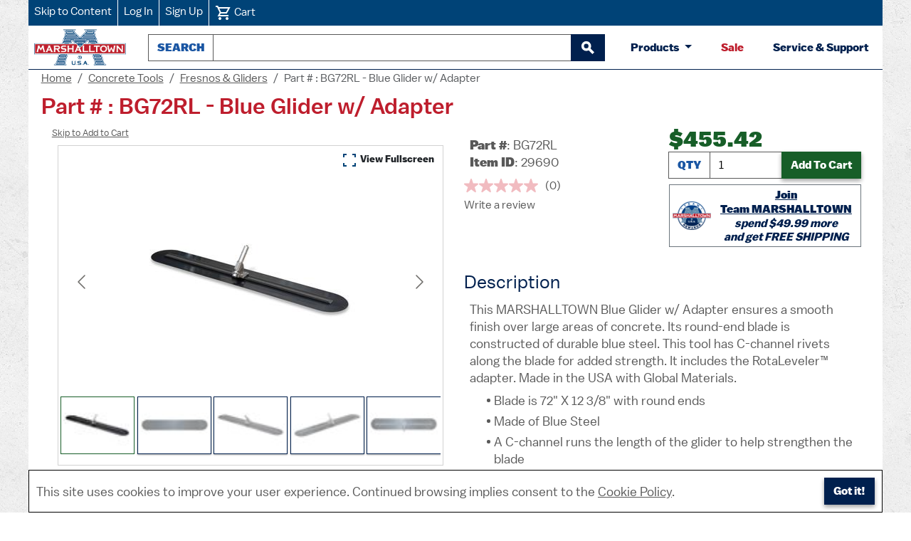

--- FILE ---
content_type: text/html; charset=utf-8
request_url: https://marshalltown.com/pro-3595-blue-glider-w-adapter?variantItemId=29690
body_size: 55265
content:



<!DOCTYPE html>
<html lang="en">
<head>    
    <!--Google Tag Manager Data Layer-->
    <script>
        window.dataLayer = window.dataLayer || [];
    </script>

    
<script>
    dataLayer.push({'accountType': 'guest'});
</script>
    
    
    
            <script>
                // Push variant view event to dataLayer
                window.dataLayer.push({
                    'event': 'view_item',
                    'ecommerce': {
                        'currency': 'USD',
                        'value': 455.42,
                        'items': [{
                            'item_name': 'Blue Glider w/ Adapter',
                            'item_id': '29690',
                            'price': 455.42,
                            'item_variant': 'BG72RL',
                            'item_brand': 'MARSHALLTOWN',
                            'quantity': 1
                        }]
                    }
                });
            </script>



    
    


        <!-- Google Tag Manager -->
        <script>
            (function(w,d,s,l,i){w[l]=w[l]||[];w[l].push({'gtm.start':
            new Date().getTime(),event:'gtm.js'});var f=d.getElementsByTagName(s)[0],
            j=d.createElement(s),dl=l!='dataLayer'?'&l='+l:'';j.async=true;j.src=
            'https://www.googletagmanager.com/gtm.js?id='+i+dl;f.parentNode.insertBefore(j,f);
            })(window,document,'script','dataLayer','GTM-MHNRL2D');
        </script>
        <!-- Facebook Meta Pixel -->


<script>
    !function(f,b,e,v,n,t,s)
    {if(f.fbq)return;n=f.fbq=function(){n.callMethod?
    n.callMethod.apply(n,arguments):n.queue.push(arguments)};
    if(!f._fbq)f._fbq=n;n.push=n;n.loaded=!0;n.version='2.0';
    n.queue=[];t=b.createElement(e);t.async=!0;
    t.src=v;s=b.getElementsByTagName(e)[0];
    s.parentNode.insertBefore(t,s)}(window, document,'script',
    'https://connect.facebook.net/en_US/fbevents.js');

    fbq('init', '1778275416372725');
    fbq('track', 'PageView');
</script>
<noscript>
    <img height="1" width="1" style="display:none" src="https://www.facebook.com/tr?id=1778275416372725&amp;ev=PageView&amp;noscript=1" alt=""/>
</noscript>

    <!-- Facebook Meta Pixel Data for Specific Pages -->
    <script id="meta-pixel-data" type="application/json">
        {"pixelId":"1778275416372725","pageType":"product","product":{"name":"Blue Glider w/ Adapter","itemId":"29690","price":455.42,"warnings":[],"customerIsGuest":false,"customerIsDealer":false,"customerIsRep":false,"customerIsEmployee":false,"customerIsSample":false,"customerIsTeamMarshalltown":false,"customerIsBusinessAccount":false,"customerIsEvents":false,"placingOrderLiveEvent":false},"cart":null,"order":null,"warnings":[],"customerIsGuest":false,"customerIsDealer":false,"customerIsRep":false,"customerIsEmployee":false,"customerIsSample":false,"customerIsTeamMarshalltown":false,"customerIsBusinessAccount":false,"customerIsEvents":false,"placingOrderLiveEvent":false}
    </script>
    <!-- Facebook Meta Pixel JavaScript Utility -->
    <script src="/js/meta-pixel.js"></script>

    <title>Part # : BG72RL - Blue Glider w/ Adapter - MARSHALLTOWN&#174;</title>

    
    
    
    <!-- Product and Variant Specific Schema -->
        <script type="application/ld+json">
            {
                "@context": "https://schema.org",
                "@type": "Product",
                "@id": "https://marshalltown.com/pro-3595-blue-glider-w-adapter?variantItemId=29690",
                "name": "Blue Glider w/ Adapter",
"image": [ "https://marshalltown-ecommerce.azureedge.net/mtproductimages/29690.jpg","https://marshalltown-ecommerce.azureedge.net/mtproductimages/5f0de280cb75081a3c8ef488.jpg","https://marshalltown-ecommerce.azureedge.net/mtproductimages/5f0de288cb75081a3c8ef48c.jpg","https://marshalltown-ecommerce.azureedge.net/mtproductimages/5f0de28acb75081a3c8ef490.jpg","https://marshalltown-ecommerce.azureedge.net/mtproductimages/5f0de28acb75081a3c8ef494.jpg"],                "description": "This MARSHALLTOWN Blue Glider w/ Adapter ensures a smooth finish over large areas of concrete.  Its round-end blade is constructed of durable blue steel. This tool has C-channel rivets along the blade for added strength. It includes the RotaLeveler™ adapter.  Made in the USA with Global Materials.",
                "sku": "29690",
"gtin": "035965296908",                "mpn": "BG72RL",
                "brand": {
                    "@type": "Brand",
                    "name": "MARSHALLTOWN"
                },
                "offers": {
                    "@type": "Offer",
                    "url": "https://marshalltown.com/pro-3595-blue-glider-w-adapter?variantItemId=29690",
                    "priceCurrency": "USD",

                            "price": "455.42",
                                                "priceValidUntil": "2027-01-18",
                    "availability": "https://schema.org/InStock",
                    "itemCondition": "https://schema.org/NewCondition",
                    "seller": {
                        "@type": "Organization",
                        "name": "MARSHALLTOWN"
                    },
                    "shippingDetails": [
                        {
                            "@type": "OfferShippingDetails",
                            "shippingDestination": {
                                "@type": "DefinedRegion",
                                "addressCountry": "US"
                            },
                            "weight": {
                                "@type":"QuantitativeValue",
                                "value": 21.78,
                                "unitCode": "LBR"
                            }
                        }
                    ],
                    "hasMerchantReturnPolicy": {
                        "@type": "MerchantReturnPolicy",
                        "applicableCountry": "US",
                        "returnPolicyCategory": "https://schema.org/MerchantReturnFiniteReturnWindow",
                        "merchantReturnDays": 30,
                        "refundType":"https://schema.org/FullRefund",
                        "returnMethod": "https://schema.org/ReturnByMail",
                        "returnFees": "https://schema.org/ReturnFeesCustomerResponsibility"
                    }
                },

                    "weight": {
                        "@type": "QuantitativeValue",
                        "value": 21.78,
                        "unitCode": "LBR"
                    },
                    
                        "depth": {
                            "@type": "QuantitativeValue",
                            "value": 73.80,
                            "unitCode": "INH"
                        },
                        "width": {
                            "@type": "QuantitativeValue",
                            "value": 14.00,
                            "unitCode": "INH"
                        },
                        "height": {
                            "@type": "QuantitativeValue",
                            "value": 12.90,
                            "unitCode": "INH"
                        }
                                    }
        </script>




    <meta http-equiv="content-type" content="text/html;charset=UTF-8;">
    <meta name="description" content="This MARSHALLTOWN 72&quot; Blue Glider with round ends come with RotaLeveler&#x2122; adapter included, use after floating your concrete surface">
    <meta name="keywords" content="Blue Glider, RotaLeveler, Adapter, concrete">
    <meta name="viewport" content="width=device-width, initial-scale=1">
    <meta name="robots" content="index, follow, max-image-preview:large, max-snippet:-1, max-video-preview:-1">
    <meta property="og:image" content="https://marshalltown.com/images/logos/marshalltown-open-graph.jpeg">
    <meta property="og:image:alt " content="MARSHALLTOWN logo featuring a large 'M' in blue and the brand name 'MARSHALLTOWN' in bold red lettering across the center, with 'U.S.A.' underneath.">
    <meta name="twitter:image" content="https://marshalltown.com/images/logos/marshalltown-open-graph.webp">
    <meta name="twitter:card" content="summary_large_image">
    <meta name="twitter:site" content="@MARSHALLTOWN_US">
    <meta name="twitter:creator" content="@MARSHALLTOWN_US">
    <meta name="twitter:title" content="MARSHALLTOWN® - Professional Quality Tools for All">
    <meta name="twitter:image:alt " content="MARSHALLTOWN logo featuring a large 'M' in blue and the brand name 'MARSHALLTOWN' in bold red lettering across the center, with 'U.S.A.' underneath.">
    <meta name="twitter:domain" content="marshalltown.com">

    <link href="/videoplayer/build/ableplayer.min.css" rel="stylesheet" type="text/css" />
<link href="/imagegallery/carousel.thumbs.css" rel="stylesheet" type="text/css" />
<link href="/imagegallery/carousel.css" rel="stylesheet" type="text/css" />
<link href="/imagegallery/fancybox.css" rel="stylesheet" type="text/css" />
<link href="/lib/jquery-ui/jquery-ui-1.12.1.custom/jquery-ui.min.css" rel="stylesheet" type="text/css" />
<link href="/scss/mt.min.css?v=2025.12.23.1" rel="stylesheet" type="text/css" />
<link href="/css/mt-styles.css?v=2025.12.23.1" rel="stylesheet" type="text/css" />
<link href="/css/mt-print.css?v=2025.12.23.1" rel="stylesheet" type="text/css" media="print"/>

    <script src="/js/mt-google-analytics.js?v=2025.12.23.1"></script>

    

    <link rel="shortcut icon" href="/images/primary-marshalltown-favicon.ico" type="image/x-icon">
    <link rel="manifest" href="/manifest.json">
    <link rel="apple-touch-icon" sizes="114x114" href="/images/pwa/marshalltown-primary-icon-144x144.png">
    <link rel="apple-touch-icon" sizes="192x192" href="/images/pwa/marshalltown-primary-192x192.png">
    <link rel="apple-touch-icon" sizes="256x256" href="/images/pwa/marshalltown-primary-256x256.png">
    <link rel="apple-touch-icon" sizes="512x512" href="/images/pwa/marshalltown-metal-512x512.png">
    <link rel="apple-touch-icon" sizes="1024x1024" href="/images/pwa/marshalltown-metal-1024x1024.png">
    <meta name="apple-mobile-web-app-capable" content="yes">
    <meta name="apple-mobile-web-app-status-bar-style" content="default">
    <meta name="apple-mobile-web-app-title" content="MARSHALLTOWN">
    <meta name="mobile-web-app-capable" content="yes">
    <meta name="theme-color" content="#004377">
    <meta name="application-name" content="MARSHALLTOWN">

    

        <style>
            .header-links-wrapper,
            .header.minimum-layout,
            .trusted-store {
                background-color: #004377 !important;
            }
        </style>
    <script src="https://challenges.cloudflare.com/turnstile/v0/api.js" async defer></script>

        <script async src="https://apps.bazaarvoice.com/deployments/marshalltown/main_site/production/en_US/bv.js"></script>

    
    
    


</head>
<body>

    <noscript>
        <iframe src="https://www.googletagmanager.com/ns.html?id=GTM-MHNRL2D"
                height="0" width="0" style="display:none;visibility:hidden">
        </iframe>
    </noscript>














<header id="top">
    
<div class="header-links-wrapper">
    <nav aria-label="account and cart links" class="header-links">
        <a href="#main">Skip to Content</a>

            <a href="/login">Log In</a>
            <a href="/signup">Sign Up</a>

        <a href="/cart">
            <img src="/icons/cart.svg" alt="" height="24" width="24" />
            <span>
                Cart

            </span>
        </a>
    </nav>
</div>

    <nav aria-label="search and products" class="header px-2">
        <a class="mt-header-logo mx-auto ms-md-0 me-md-2" href="/">
            <img alt="MARSHALLTOWN homepage" src="/images/logos/marshalltown-primary.png" width="129" height="51">
        </a>
        <div class="search-box store-search-box" style="max-width: 655px; min-width: 250px;">
            
<form method="get" id="small-search-box-form" action="/search">
    <div id="underneath" style="position: relative; left: 0; top: 0"></div>
    <div class="input-group">
        <label id="azure-autocomplete-label" for="azure-autocomplete" class="input-group-text">Search</label>
        <input id="azure-autocomplete" type="text" class="form-control" name="q" maxlength="100" role="combobox"
               aria-autocomplete="list"
               aria-haspopup="true"
               aria-expanded="false"
               aria-controls="ui-id-1" />
        <button id="btnSubmit" type="submit" class="btn btn-primary btn-outline-secondary" aria-label="begin search">
            <svg xmlns="http://www.w3.org/2000/svg" height="1.4em" viewBox="0 0 24 24" width="1.4em" fill="#FFFFFF" aria-hidden="true" focusable="false">
                <path aria-hidden="true" d="M0 0h24v24H0z" fill="none" />
                <path aria-hidden="true" d="M15.5 14h-.79l-.28-.27C15.41 12.59 16 11.11 16 9.5 16 5.91 13.09 3 9.5 3S3 5.91 3 9.5 5.91 16 9.5 16c1.61 0 3.09-.59 4.23-1.57l.27.28v.79l5 4.99L20.49 19l-4.99-5zm-6 0C7.01 14 5 11.99 5 9.5S7.01 5 9.5 5 14 7.01 14 9.5 11.99 14 9.5 14z"
                      stroke="white" stroke-width="2" />
            </svg>
        </button>
    </div>
</form>

        </div>

        
<div class="btn-group btn-products-group">
    <button class="btn btn-products dropdown-toggle" type="button" data-bs-toggle="dropdown" aria-haspopup="true" aria-expanded="false">
        Products
    </button>
    <div class="dropdown-menu header-category-menu shadow-4">
        <ul class="top-menu">
                        <li>
                            <a href="/cat-1260-archaeology">
                                Archaeology Tools
                            </a>
                        </li>
                        <li>
                            <a href="/cat-1229-asphalt">
                                Asphalt Tools
                            </a>
                        </li>
                        <li>
                            <a href="/cat-1783-barwalt-tools">
                                BARWALT Tools
                            </a>
                        </li>
                        <li>
                            <a href="/cat-1228-concrete">
                                Concrete Tools
                            </a>
                        </li>
                        <li>
                            <a href="/cat-1638-customizable-items">
                                Customizable Items
                            </a>
                        </li>
                        <li>
                            <a href="/cat-1872-dalluge-tools">
                                DALLUGE Tools
                            </a>
                        </li>
                        <li>
                            <a href="/cat-1864-dasco-pro-tools">
                                DASCO PRO Tools
                            </a>
                        </li>
                        <li>
                            <a href="/cat-1230-drywall-plastering-tools">
                                Drywall &amp; Plastering Tools
                            </a>
                        </li>
                        <li>
                            <a href="/cat-1232-eifs">
                                EIFS Tools
                            </a>
                        </li>
                        <li>
                            <a href="/cat-1231-flooring-tiling">
                                Flooring &amp; Tiling Tools
                            </a>
                        </li>
                        <li>
                            <a href="/cat-1226-masonry">
                                Masonry Tools
                            </a>
                        </li>
                        <li>
                            <a href="/cat-1467-merchandisegear">
                                Merchandise/Gear
                            </a>
                        </li>
                        <li>
                            <a href="/cat-1233-miscellaneous">
                                Miscellaneous Tools
                            </a>
                        </li>
                        <li>
                            <a href="/cat-1227-mixers">
                                Mixers
                            </a>
                        </li>
                        <li>
                            <a href="/newproducts">New Products</a>
                        </li>
                        <li>
                            <a href="/cat-1264-paint-wallcovering">
                                Paint &amp; Wallcovering Tools
                            </a>
                        </li>
                        <li>
                            <a href="/cat-1979-precast-tools">
                                Precast Tools
                            </a>
                        </li>
                        <li>
                            <a href="/cat-1540-software">
                                Software
                            </a>
                        </li>
                        <li>
                            <a href="/cat-1876-vaughan-tools">
                                VAUGHAN Tools
                            </a>
                        </li>
                        <li>
                            <a href="/cat-1661-wal-board-tools">
                                WAL-BOARD TOOLS
                            </a>
                        </li>
                        <li>
                            <a href="/cat-1619-winter-tools">
                                Winter Tools
                            </a>
                        </li>
        </ul>
    </div>
</div>

    <a class="btn-like mt-text-red" href="/sale">Sale</a>


        <a href="/contactus" class="btn-like mt-text-blue">Service & Support</a>
    </nav>
</header>


    
<nav aria-label="breadcrumb" class="breadcrumb-wrapper">
    <ol class="breadcrumb">
        <li class="breadcrumb-item">
            <a class="underline" href="/">Home</a>
        </li>

                <li class="breadcrumb-item">
                    <a href="https://marshalltown.com/cat-1228-concrete" class="underline">Concrete Tools</a>
                </li>
                <li class="breadcrumb-item">
                    <a href="https://marshalltown.com/cat-1497-fresnos-gliders" class="underline">Fresnos &amp; Gliders</a>
                </li>
                <li class="breadcrumb-item active" aria-current="page">Part # : BG72RL - Blue Glider w/ Adapter</li>
    </ol>
</nav>

<!-- Schema.org breadcrumb markup for SEO -->
<script type="application/ld+json">
    {
        "@context": "https://schema.org",
        "@type": "BreadcrumbList",
        "itemListElement": [
            {
                "@type": "ListItem",
                "position": 1,
                "name": "Home",
                "item": "https://marshalltown.com/"
            }
            
,

                    {
                        "@type": "ListItem",
                        "position": 2,
                        "name": "Concrete Tools",
                        "item": "https://marshalltown.com/cat-1228-concrete"
                    }
                    ,
                
                    {
                        "@type": "ListItem",
                        "position": 3,
                        "name": "Fresnos &amp; Gliders",
                        "item": "https://marshalltown.com/cat-1497-fresnos-gliders"
                    }
                    ,
                
                    {
                        "@type": "ListItem",
                        "position": 4,
                        "name": "Part # : BG72RL - Blue Glider w/ Adapter",
                        "item": "https://marshalltown.com/pro-3595-blue-glider-w-adapter?variantItemId=29690"
                    }
                    
                        ]
    }
</script>


<div class="main-wrapper">
    

    <main id="main">
        




<div class="page">
<h1>Part # : BG72RL - Blue Glider w/ Adapter</h1>
<div id="product-details" class="container-fluid">
    <div class="row">
        <div class="col-12 col-md-6 d-flex">
            <section class="mt-variant__col w-100" aria-label="image gallery">
                <a href="#addToCart" class="underline mb-4" style="font-size: 0.8em;">Skip to Add to Cart</a>
                <div class="mt-variant-carousel">
                    <div class="d-flex justify-content-end mb-1">
                        <button id="fCarouselFullscreen" type="button" class="btn btn-sm" style="box-shadow: none;">
                            <img src="/icons/fullscreen.svg" height="24" width="24" alt=""> View Fullscreen
                        </button>
                    </div>
                    <div class="f-carousel text-center" data-variant="carousel">
                        <div class="f-carousel__viewport">
                            <div class="f-carousel__track">
                                <div class="mt-variant-carousel__slide f-carousel__slide"
                                     data-thumb-src="https://marshalltown-ecommerce.azureedge.net/mtproductimages/5f0de272cb75081a3c8ef484_50_50.jpg"
                                     data-fancybox="item-gallery"
                                     data-src="https://marshalltown-ecommerce.azureedge.net/mtproductimages/5f0de272cb75081a3c8ef484.jpg"
                                     data-caption="MARSHALLTOWN Blue Glider with Adapter, elongated metal surface for smooth finishing.">
                                    <img width="300"
                                         height="300"
                                         class="mt-variant-carousel__img"
                                         alt="MARSHALLTOWN Blue Glider with Adapter, elongated metal surface for smooth finishing."
                                         src="https://marshalltown-ecommerce.azureedge.net/mtproductimages/5f0de272cb75081a3c8ef484_300_300.jpg">
                                </div>

                                    <div class="mt-variant-carousel__slide f-carousel__slide"
                                         data-thumb-src="https://marshalltown-ecommerce.azureedge.net/mtproductimages/5f0de280cb75081a3c8ef488_50_50.jpg"
                                         data-fancybox="item-gallery"
                                         data-src="https://marshalltown-ecommerce.azureedge.net/mtproductimages/5f0de280cb75081a3c8ef488.jpg"
                                         data-caption="MARSHALLTOWN blue glider with adapter">
                                        <img width="300"
                                             height="300"
                                             class="mt-variant-carousel__img"
                                             alt="MARSHALLTOWN blue glider with adapter"
                                             src="https://marshalltown-ecommerce.azureedge.net/mtproductimages/5f0de280cb75081a3c8ef488_300_300.jpg">
                                    </div>
                                    <div class="mt-variant-carousel__slide f-carousel__slide"
                                         data-thumb-src="https://marshalltown-ecommerce.azureedge.net/mtproductimages/5f0de288cb75081a3c8ef48c_50_50.jpg"
                                         data-fancybox="item-gallery"
                                         data-src="https://marshalltown-ecommerce.azureedge.net/mtproductimages/5f0de288cb75081a3c8ef48c.jpg"
                                         data-caption="Marshalltown blue glider with adapter for flooring applications">
                                        <img width="300"
                                             height="300"
                                             class="mt-variant-carousel__img"
                                             alt="Marshalltown blue glider with adapter for flooring applications"
                                             src="https://marshalltown-ecommerce.azureedge.net/mtproductimages/5f0de288cb75081a3c8ef48c_300_300.jpg">
                                    </div>
                                    <div class="mt-variant-carousel__slide f-carousel__slide"
                                         data-thumb-src="https://marshalltown-ecommerce.azureedge.net/mtproductimages/5f0de28acb75081a3c8ef490_50_50.jpg"
                                         data-fancybox="item-gallery"
                                         data-src="https://marshalltown-ecommerce.azureedge.net/mtproductimages/5f0de28acb75081a3c8ef490.jpg"
                                         data-caption="MARSHALLTOWN blue glider with adapter for flooring projects">
                                        <img width="300"
                                             height="300"
                                             class="mt-variant-carousel__img"
                                             alt="MARSHALLTOWN blue glider with adapter for flooring projects"
                                             src="https://marshalltown-ecommerce.azureedge.net/mtproductimages/5f0de28acb75081a3c8ef490_300_300.jpg">
                                    </div>
                                    <div class="mt-variant-carousel__slide f-carousel__slide"
                                         data-thumb-src="https://marshalltown-ecommerce.azureedge.net/mtproductimages/5f0de28acb75081a3c8ef494_50_50.jpg"
                                         data-fancybox="item-gallery"
                                         data-src="https://marshalltown-ecommerce.azureedge.net/mtproductimages/5f0de28acb75081a3c8ef494.jpg"
                                         data-caption="Top view of a MARSHALLTOWN Blue Glider with adapter for finishing concrete surfaces">
                                        <img width="300"
                                             height="300"
                                             class="mt-variant-carousel__img"
                                             alt="Top view of a MARSHALLTOWN Blue Glider with adapter for finishing concrete surfaces"
                                             src="https://marshalltown-ecommerce.azureedge.net/mtproductimages/5f0de28acb75081a3c8ef494_300_300.jpg">
                                    </div>
                            </div>
                        </div>
                    </div>
                </div>
            </section>
        </div>
        <div class="col-12 col-md-6 d-flex flex-column">
            <div class="row">
                <div class="col-12">
                    <section id="addToCart" aria-label="add to cart" class="container-fluid p-0">
                        <div class="row g-3">
                            <div class="col-12 col-lg-6 d-flex justify-content-start">
                                <div class="d-flex flex-column">
                                    <ul class="mt-product-description list-unstyled">

                                        <li class="mt-2">
                                            <strong>Part&nbsp;#</strong>: BG72RL
                                        </li>
                                        <li>
                                            <strong>Item&nbsp;ID</strong>: 29690
                                        </li>

                                    </ul>

                                    <!-- Bazaarvoice Rating Summary -->
                                    <div data-bv-show="rating_summary" data-bv-product-id="29690"></div>
                                </div>
                            </div>
                            <div class="col-12 col-lg-6 d-flex justify-content-center">
                                <div class="d-flex flex-column w-100 align-items-end">
                                    
<div class="text-left">






</div>
                                    <div class="mt-variant-addtocart-wrap align-items-center">
                                            <strong class="mt-variant-price-lg">$455.42</strong>

                                        <div aria-live="assertive" data-variant="add-to-cart-messages" class="mt-1">
                                        </div>

                                                <form method="post" class="w-100" data-variant-name="Blue Glider w/ Adapter" data-variant-id="29690" data-variant-price="455.42" data-variant-partnumber="BG72RL" action="/addtocart">
                                                    <div class="input-group">
                                                        <input type="hidden" name="productId" value="3595"/>
                                                        <input type="hidden" name="itemId" value="29690"/>
                                                        <label for="quantity" class="input-group-text">Qty</label>
                                                        <input id="quantity" name="quantity" value="1" type="number" class="form-control" data-variant="quantity-input" min="1" aria-label="Quantity"/>
                                                        <button name="addToCart" type="submit" class="btn btn-success" data-variant="add-to-cart-button">
                                                            <span class="original-text">Add To Cart</span>
                                                        </button>
                                                    </div>
                                                <input name="__RequestVerificationToken" type="hidden" value="CfDJ8FpXKgq3XsxNldGSsYIsgT8QGiJw8BQWsxBCDIAf7INFkvmBbFsLynkw6YH-1GwmWEK8cudieLm6lCnxrsNAjPx0ZEk4N9gCZmwt_tnYrXqD8erNPo-UjdHA45a9MAdnajRQGksX-5Hr8cTU69_KsvM" /></form>

    <div class="tm-freeshipping-display border border-secondary my-2 p-1 text-center d-flex justify-content-center align-items-center">
        <img src="/rewards/2023_rewards_logo_40.png" alt="" height="40" width="54" class="me-1">
        <div>
            <a class="mt-text-blue underline" href="/signup">
                <b>Join Team&nbsp;MARSHALLTOWN</b>
            </a>
            <div class="tm-freeshipping-amount">
                spend $49.99 more
                <br> and get FREE SHIPPING
            </div>
        </div>
    </div>

                                    </div>
                                </div>
                            </div>
                        </div>
                    </section>
                </div>
            </div>
            <div class="row flex-grow-1">
                <div class="col-12">
                    <section>
                       <h2 class="mtvh2bv">Description</h2>
                        <div class="mt-product-description">
                            This MARSHALLTOWN Blue Glider w/ Adapter ensures a smooth finish over large areas of concrete.  Its round-end blade is constructed of durable blue steel. This tool has C-channel rivets along the blade for added strength. It includes the RotaLeveler™ adapter.  Made in the USA with Global Materials.

                            <ul class="mt-product-bullets ps-4">
                                    <li>
                                        <span class="mt-product-bullets__point">Blade is 72&quot; X 12 3/8&quot; with round ends</span>
                                    </li>
                                    <li>
                                        <span class="mt-product-bullets__point">Made of Blue Steel</span>
                                    </li>
                                    <li>
                                        <span class="mt-product-bullets__point">A C-channel runs the length of the glider to help strengthen the blade</span>
                                    </li>
                                    <li>
                                        <span class="mt-product-bullets__point">Included with this glider is the RotaLeveler&#x2122; (EDI 14801)</span>
                                    </li>
                            </ul>
                        </div>
                    </section>
                </div>
            </div>
        </div>
    </div>
</div>

    <nav aria-label="More information for Blue Glider w/ Adapter" class="mt-variant-more mtvsecbv">
        <span>
            <b>Jump to </b>
        </span>



        <a href="#related-products" class="mt-text-blue">Related Products</a>
        <a href="#specifications" class="mt-text-blue">Specifications</a>


            <a href="#product-literature" class="mt-text-blue">Product&nbsp;Literature</a>

        <a href="#you-might-also-like" class="mt-text-blue">You&nbsp;might&nbsp;also&nbsp;like...</a>
    </nav>



<section id="reviews">
    <div data-bv-show="reviews" data-bv-product-id="29690"></div>
</section>


    <section id="related-products" class="products-related mtvsecbv">
        <h2 class="mtvh2bv">Related Products</h2>
        <div class="container-fluid product-box-container">
            <div class="row no-gutters">
                    <div class="col-md-4">
                        
<a class="product-box shadow-1" data-productid="2100" href="/pro-2100-bull-float-fresno-and-glider-tool-weights">
    <div class="picture">
        <img src="https://marshalltown-ecommerce.azureedge.net/mtproductimages/13869_210_210.jpg" alt="Bull Float, Fresno, and Glider Tool Weights - MARSHALLTOWN" aria-hidden="true" width="210" height="210" />
    </div>
    <div class="title">
        <span>Bull Float, Fresno, and Glider Tool Weights</span>
    </div>
</a>

                    </div>
                    <div class="col-md-4">
                        
<a class="product-box shadow-1" data-productid="2894" href="/pro-2894-fresno-trowels">
    <div class="picture">
        <img src="https://marshalltown-ecommerce.azureedge.net/mtproductimages/13724_210_210.jpg" alt="Fresno Trowels - MARSHALLTOWN" aria-hidden="true" width="210" height="210" />
    </div>
    <div class="title">
        <span>Fresno Trowels</span>
    </div>
</a>

                    </div>
            </div>
        </div>
    </section>


    <section id="specifications" class="mtvsecbv">
        <h2 class="mtvh2bv">Specifications</h2>

            <div class="my-2" id="prop65WarningBtn">
                <a href="#prop65WarningModal" role="button" class="underline" data-bs-toggle="modal" data-bs-target="#prop65WarningModal">
                    CA Residents: Prop 65 Warning
                </a>
            </div>
            <div class="modal" tabindex="-1" role="dialog" id="prop65WarningModal">
                <div class="modal-dialog" role="document">
                    <div class="modal-content">
                        <div class="modal-header">
                            <span class="modal-title d-flex justify-content-start">
                                <img src="/icons/warning_white_filled.svg" height="24" width="24" alt="" class="me-2">
                                <span>Prop 65 Warning</span>
                            </span>
                            <button type="button" class="btn-close mt-filter-white" data-bs-dismiss="modal" aria-label="Close"></button>
                        </div>
                        <div class="modal-body">
                            <p>
                                <span id="prop65WarningText"></span> <br/>
                                Learn more at:&nbsp;<a href="https://www.P65Warnings.ca.gov" class="underline">www.P65Warnings.ca.gov</a>
                            </p>
                        </div>
                        <div class="modal-footer">
                            <button type="button" class="btn btn-secondary" data-bs-dismiss="modal">Close</button>
                        </div>
                    </div>
                </div>
            </div>

        <div class="container table-like">
            <div>
                <div>
                    <span>
                        <b>Shipping Weight</b>
                    </span>
                </div>
                <div>
                    <span>21.78 lbs</span>
                </div>
            </div>
            <div>
                <div>
                    <span>
                        <b>Shipping Length</b>
                    </span>
                </div>
                <div>
                    <span>73.80 in.</span>
                </div>
            </div>
            <div>
                <div>
                    <span>
                        <b>Shipping Width</b>
                    </span>
                </div>
                <div>
                    <span>14.00 in.</span>
                </div>
            </div>
            <div>
                <div>
                    <span>
                        <b>Shipping Height</b>
                    </span>
                </div>
                <div>
                    <span>12.90 in.</span>
                </div>
            </div>
            <div>
                <div>
                    <span>
                        <b>Inner Pack Quantity</b>
                    </span>
                </div>
                <div>
                    <span>1 pieces</span>
                </div>
            </div>
            <div>
                <div>
                    <span>
                        <b>Outer Pack Quantity</b>
                    </span>
                </div>
                <div>
                    <span>1 pieces</span>
                </div>
            </div>
            <div>
                <div>
                    <span>
                        <b>Can Ship Small Package</b>
                    </span>
                </div>
                <div>
                        <span>YES</span>
                </div>
            </div>
            <div>
                <div>
                    <span>
                        <b>UPC</b>
                    </span>
                </div>
                <div>
                    <span>035965296908</span>
                </div>
            </div>
        </div>
    </section>


    <section id="product-literature" class="mtvsecbv">
        <h2 class="mtvh2bv">Product Literature</h2>
        <ul class="ms-2">
                <li class="mt-list-item">
                    <a href="https://marshalltown-ecommerce.azureedge.net/mtdocuments/Blue_Glider_sell_sheet.pdf" target="_blank" class="underline">
                        <svg xmlns="http://www.w3.org/2000/svg" height="24px" viewBox="0 0 24 24" width="24px" fill="#000000">
                            <path d="M0 0h24v24H0z" fill="none"/>
                            <path d="M20 2H8c-1.1 0-2 .9-2 2v12c0 1.1.9 2 2 2h12c1.1 0 2-.9 2-2V4c0-1.1-.9-2-2-2zm-8.5 7.5c0 .83-.67 1.5-1.5 1.5H9v2H7.5V7H10c.83 0 1.5.67 1.5 1.5v1zm5 2c0 .83-.67 1.5-1.5 1.5h-2.5V7H15c.83 0 1.5.67 1.5 1.5v3zm4-3H19v1h1.5V11H19v2h-1.5V7h3v1.5zM9 9.5h1v-1H9v1zM4 6H2v14c0 1.1.9 2 2 2h14v-2H4V6zm10 5.5h1v-3h-1v3z"/>
                        </svg>
                        Blue Glider Sell Sheet  Literature
                    </a>
                </li>
        </ul>
    </section>


    <script>
        document.addEventListener('DOMContentLoaded',
            () => {
                const ymalLinkElements = document.querySelectorAll('[href="#you-might-also-like"]');

                for (let i = 0, len = ymalLinkElements.length; i < len; i++) {
                    const ymalLinkElement = ymalLinkElements[i];

                    ymalLinkElement.style.display = 'none';
                }
            });
    </script>

</div>

    </main>
</div>
<footer id="footer" class="footer container-fluid">
    <div class="row mt-bg-blue">
        <div class="col text-center p-2">
            <a href="#top" style="font-weight: 500; font-size: 1.1rem;">
                Back to top
            </a>
        </div>
    </div>
    <div class="row justify-content-center p-md-4 pb-4">
        <div class="col-md-3">
            <div class="footer-block">
                <div class="title">
                    <span class="uppercase">Careers</span>
                </div>
                <nav aria-label="Careers">
                    <ul>
                        <li class="mt-list-item">
                            <a href="/careers">We are MARSHALLTOWN</a>
                        </li>
                        <li class="mt-list-item">
                            <a href="/careers-job-postings">Job Opportunities</a>
                        </li>
                    </ul>
                </nav>
                <div class="title">
                    <span class="uppercase">About Us</span>
                </div>
                <nav aria-label="About Us">
                    <ul>
                        <li class="mt-list-item">
                            <a href="/history">History</a>
                        </li>
                        <li class="mt-list-item">
                            <a href="/education">Tools for Schools</a>
                        </li>
                        <li class="mt-list-item">
                            <a href="/digital-catalogs">Digital Catalogs</a>
                        </li>
                        <li class="mt-list-item">
                            <a href="/warranty">Warranty</a>
                        </li>
                        <li class="mt-list-item">
                            <a href="/blog">Workshop</a>
                        </li>
                    </ul>
                </nav>
            </div>
        </div>
        <div class="col-md-3">
            <div class="footer-block">
                <div class="title">
                    <span class="uppercase">Service & Support</span>
                </div>
                <nav aria-label="Service and Support">
                    <ul class="list">
                        <li class="mt-list-item">
                            <a href="/instructions-and-manuals">Instructions & Manuals</a>
                        </li>
                        <li class="mt-list-item">
                            <a href="/sds-and-tech-data-sheets">SDS & Tech Data Sheets</a>
                        </li>
                        <li class="mt-list-item">
                            <a href="/invention-submission">Invention Submission</a>
                        </li>
                        <li class="mt-list-item">
                            <a href="/conditions-of-use">Terms of Use</a>
                        </li>
                        <li class="mt-list-item">
                            <a href="/accessibility-statement">Accessibility</a>
                        </li>
                        <li class="mt-list-item">
                            <a href="/refund-and-return-policies">Return Policy</a>
                        </li>
                        <li class="mt-list-item">
                            <a href="/privacy-policy">Privacy Policy</a>
                        </li>
                        <li class="mt-list-item">
                            <a href="/ccpapolicy">CCPA Policy</a>
                        </li>
                        <li class="mt-list-item">
                            <a href="/cookie-policy">Cookie Policy</a>
                        </li>
                    </ul>
                </nav>
            </div>
        </div>
        <div class="col-md-3">
            <div class="footer-block footer-social">
                <div class="title">
                    <span class="uppercase">Connect</span>
                </div>
                <nav aria-label="Connect">
                    <ul class="list social-links">
                        <li class="mt-list-item">
                            <a href="https://www.youtube.com/user/MarshalltownCompany" style="margin-top: 5px;">
                                <img src="/images/logos/yt_icon_rgb.png" alt="" width="30" height="21" aria-hidden="true" /> Youtube
                            </a>
                        </li>
                        <li class="mt-list-item">
                            <a href="https://www.facebook.com/MarshalltownCompany">
                                <img src="/images/logos/facebook.png" alt="" width="30" height="30" aria-hidden="true" /> Facebook
                            </a>
                        </li>
                        <li class="mt-list-item">
                            <a href="https://www.instagram.com/marshalltowncompany/">
                                <img src="/images/logos/instagram.png" alt="" width="30" height="30" aria-hidden="true" /> Instagram
                            </a>
                        </li>
                        <li class="mt-list-item">
                            <a href="https://twitter.com/MARSHALLTOWN_US">
                                <img src="/images/logos/x-logo-black.png" alt="" width="30" height="30" aria-hidden="true" /> X
                            </a>
                        </li>
                    </ul>
                </nav>
            </div>
        </div>
        <div class="col-md-3">
            <div class="footer-block">
                <div class="title">
                    <span class="uppercase">My Account</span>
                </div>
                <nav aria-label="Account">
                    <ul class="list">
                        <li class="mt-list-item">
                            <a href="/customer/info">Information</a>
                        </li>
                        <li class="mt-list-item">
                            <a href="/orders">Orders</a>
                        </li>
                        <li class="mt-list-item">
                            <a href="/customer/addresses">Addresses</a>
                        </li>
                        <li class="mt-list-item">
                            <a href="/cart">Cart</a>
                        </li>
                    </ul>
                </nav>
                <div class="title">
                    <span class="uppercase">Set Unit System</span>
                </div>

                
<p class="mt-1"><strong>Imperial</strong> system of measurement will be used where applicable.</p>
<a class="underline mt-text-blue" href="/customer/unitsystem">Change Unit System</a>

                <div class="title">
                    Team&nbsp;MARSHALLTOWN Rewards
                </div>
                <nav aria-label="Team Marshalltown">
                    <ul class="list">
                        <li class="mt-list-item">
                            <a href="/jointeammarshalltown">Join & Learn More</a>
                        </li>
                        <li class="mt-list-item">
                            <a href="/team-marshalltown-terms-and-conditions">Terms and Conditions</a>
                        </li>
                    </ul>
                </nav>
            </div>
        </div>
    </div>
</footer>

<section aria-label="Contact us, payment, store policies, and copyright" class="trusted-store mt-bg-blue">
    <div class="top-wrapper">
        <ul class="contact list">
            <li><strong class="text-white">Contact Us</strong></li>
            <li>
                <a href="/contactus">
                    <svg xmlns="http://www.w3.org/2000/svg" height="24px" viewBox="0 0 24 24" width="24px" fill="#FFFFFF" aria-hidden="true">
                        <path d="M0 0h24v24H0z" fill="none" />
                        <path d="M20 4H4c-1.1 0-1.99.9-1.99 2L2 18c0 1.1.9 2 2 2h16c1.1 0 2-.9 2-2V6c0-1.1-.9-2-2-2zm0 4l-8 5-8-5V6l8 5 8-5v2z" />
                    </svg>
                    Send Message
                </a>
            </li>
            <li>
                <a href="tel:1-800-888-0127">
                    <svg xmlns="http://www.w3.org/2000/svg" height="24px" viewBox="0 0 24 24" width="24px" fill="#FFFFFF" aria-hidden="true">
                        <path d="M0 0h24v24H0z" fill="none" />
                        <path d="M20.01 15.38c-1.23 0-2.42-.2-3.53-.56-.35-.12-.74-.03-1.01.24l-1.57 1.97c-2.83-1.35-5.48-3.9-6.89-6.83l1.95-1.66c.27-.28.35-.67.24-1.02-.37-1.11-.56-2.3-.56-3.53 0-.54-.45-.99-.99-.99H4.19C3.65 3 3 3.24 3 3.99 3 13.28 10.73 21 20.01 21c.71 0 .99-.63.99-1.18v-3.45c0-.54-.45-.99-.99-.99z" />
                    </svg>
                    1-800-888-0127
                </a>
            </li>
            <li>
                <a href="https://goo.gl/maps/aHagmbjBhNZeFDDk9">
                    <svg xmlns="http://www.w3.org/2000/svg" height="24px" viewBox="0 0 24 24" width="24px" fill="#FFFFFF" aria-hidden="true">
                        <path d="M0 0h24v24H0z" fill="none" />
                        <path d="M12 2C8.13 2 5 5.13 5 9c0 5.25 7 13 7 13s7-7.75 7-13c0-3.87-3.13-7-7-7zm0 9.5c-1.38 0-2.5-1.12-2.5-2.5s1.12-2.5 2.5-2.5 2.5 1.12 2.5 2.5-1.12 2.5-2.5 2.5z" />
                    </svg>
                    104 S. 8th Ave., Marshalltown, IA 50158
                </a>
            </li>
        </ul>
        <div class="payment-terms">
            <ul aria-label="Payments we accept">
                <li>
                    <img src="/images/logos/visa.png" width="50" height="31" alt="Visa" />
                </li>
                <li>
                    <img src="/images/logos/discover.png" width="50" height="31" alt="Discover" />
                </li>
                <li>
                    <img src="/images/logos/american_express.png" width="50" height="31" alt="American Express" />
                </li>
                <li>
                    <img src="/images/logos/mastercard.png" width="50" height="31" alt="MasterCard" />
                </li>
            </ul>
            <a href="https://stripe.com">
                <img src="/images/logos/powered_by_stripe.png" width="119" height="26" alt="Powered by Stripe" />
            </a>
            <div style="margin: 1rem 0; overflow: hidden; clear: both;">
                <a href="refund-and-return-policies" style="line-height: 1.5rem; text-decoration: underline; height: 44px;">Refund and Return Policies</a>
            </div>
        </div>
    </div>
    <div class="footer-lower">
        <div class="footer-info">
            <span class="footer-disclaimer">Copyright © 2026 MARSHALLTOWN&#174;. All rights reserved.</span>
        </div>
    </div>
</section>


    <div class="footer-cookie to-be-stuck-footer" id="cookie-footer" style="border: 1px solid black;">
        <div id="cookie-consent">
            <div style="display: flex; justify-content: space-between; align-items: center;">
                <p class="m-0">
                    This site uses cookies to improve your user experience. Continued browsing implies consent to the <a class="underline" href="/cookie-policy">Cookie Policy</a>.
                </p>
                <button class="btn btn-primary" id="consent">Got it!</button>
            </div>
        </div>
    </div>
    



<script src="/lib/jquery/jquery-3.6.0.min.js"></script>
<script src="/lib/jquery-ui/jquery-ui-1.12.1.custom/jquery-ui.min.js"></script>
<script src="/lib/jquery-validate/jquery.validate-v1.19.1/jquery.validate.min.js"></script>
<script src="/lib/jquery-validate/jquery.validate.unobtrusive-v3.2.10/jquery.validate.unobtrusive.min.js"></script>
<script src="/bootstrap/js/bootstrap.bundle.min.js"></script>
<script src="/js/public.common.js"></script>
<script src="/videoplayer/build/ableplayer.mt.js"></script>
<script src="/videoplayer/thirdparty/js.cookie.min.js"></script>
<script src="/imagegallery/carousel.thumbs.umd.js?v=2025.12.23.1"></script>
<script src="/imagegallery/carousel.umd.js?v=2025.12.23.1"></script>
<script src="/imagegallery/fancybox.umd.js"></script>
<script src="/js/expandable_plugin.js?v=2025.12.23.1"></script>
<script src="/js/mtecommerce.js?v=2025.12.23.1"></script>
<script src="/js/mtecommerce.variantdetails.js?v=2025.12.23.1"></script>

<script>
    $(document).ready(function () {
        _MtEcommerce.VariantDetails.init(1, '/icons/error.svg');
        _MtEcommerce.initPriceUpdate('/product/getpricingbyquantity'); // ArtPipe
    });
</script>
<script>
    _MtEcommerce.initSearchAutocomplete('/catalog/autocompleteandsuggest')
</script>
<script>
        $(document).ready(function () {
            $('#consent').on('click', function () {
                $.ajax({
                    type: "Post",
                    url: '/common/cookieconsentpost',
                    success: function (results) {
                        $('#cookie-footer').hide();
                    }
                });
                return false;
            });
        });
    </script>


    <script defer data-domain="marshalltown.com" src="https://plausible.io/js/script.js"></script>


<script type="application/ld+json">
        {
        "@context": "https://schema.org",
        "@type": "Organization",
        "@id": "https://marshalltown.com/#organization",
        "name": "MARSHALLTOWN Company",
        "url": "https://marshalltown.com/",
        "address": {
        "@type": "PostalAddress",
        "addressLocality": "Marshalltown",
        "addressRegion": "IA",
        "addressCountry": "US",
        "postalCode": "50158",
        "streetAddress": "104 S 8th Ave"
        },
        "logo": "https://marshalltown.com/images/logos/marshalltown-logo-alt.png",
        "description": "Marshalltown offers a full lineup of masonry, brick, drywall,
        plastering, concrete, mixers, asphalt, paint, tile, flooring, equipment, and
        other quality tools.",
        "sameAs": [
        "https://twitter.com/MARSHALLTOWN_US",
        "https://www.facebook.com/MarshalltownCompany",
        "https://www.instagram.com/marshalltowncompany/",
        "https://en.wikipedia.org/wiki/Marshalltown_Company",
        "https://www.youtube.com/user/MarshalltownCompany"]
        }
    </script>
</body>
</html>

--- FILE ---
content_type: image/svg+xml
request_url: https://marshalltown.com/icons/cart.svg
body_size: 446
content:
<svg xmlns="http://www.w3.org/2000/svg" height="24px" viewBox="0 -960 960 960" width="24px" fill="white"><path d="M280-80q-33 0-56.5-23.5T200-160q0-33 23.5-56.5T280-240q33 0 56.5 23.5T360-160q0 33-23.5 56.5T280-80Zm400 0q-33 0-56.5-23.5T600-160q0-33 23.5-56.5T680-240q33 0 56.5 23.5T760-160q0 33-23.5 56.5T680-80ZM246-720l96 200h280l110-200H246Zm-38-80h660L669-440H324l-44 80h480v80H145l119-216-144-304H40v-80h130l38 80Zm134 280h280-280Z"/></svg>

--- FILE ---
content_type: image/svg+xml
request_url: https://marshalltown.com/icons/fullscreen.svg
body_size: 253
content:
<svg xmlns="http://www.w3.org/2000/svg" height="24px" viewBox="0 -960 960 960" width="24px" fill="#004377"><path d="M120-120v-200h80v120h120v80H120Zm520 0v-80h120v-120h80v200H640ZM120-640v-200h200v80H200v120h-80Zm640 0v-120H640v-80h200v200h-80Z"/></svg>

--- FILE ---
content_type: application/javascript
request_url: https://marshalltown.com/js/expandable_plugin.js?v=2025.12.23.1
body_size: 688
content:
/*!
  jQuery a11yExpandable plugin
  @name jquery.a11yExpandable.js
  @author Heydon (heydon@heydonworks.com or @heydonworks)
  @version 1.0
  @date 01/01/2013
  @category jQuery Plugin
  @copyright (c) 2015 (Heydon Pickering)
  @license Licensed under the MIT (http://www.opensource.org/licenses/mit-license.php) license.
*/

(function( $ ) {
  $.fn.a11yExpandable = function() {
 
    return this.each(function() {
        
      var elem = $(this);
      var plugin = this;
      
      // set the ARIA state and relationship attributes
      elem.attr({
        'aria-expanded': 'true',
        'aria-controls': elem.attr('data-expandable') 
      });
      
      // find the element to expand by id
      var expandable = $('#'+elem.attr('data-expandable')).attr({
        'aria-hidden': 'false',
        'class': 'expandable'
      });
      
      // click handler
      elem.on('click', function() {
        
        // Cast the expanded state as a boolean
        var expanded = $(this).attr('aria-expanded') === 'false' ? false : true;
  
        // Switch the states of aria-expanded and aria-hidden
        elem.attr('aria-expanded', !expanded);
        expandable.attr('aria-hidden', expanded);
        
      });
      
    });
 
  };
}( jQuery ));

$('[data-expandable]').a11yExpandable();